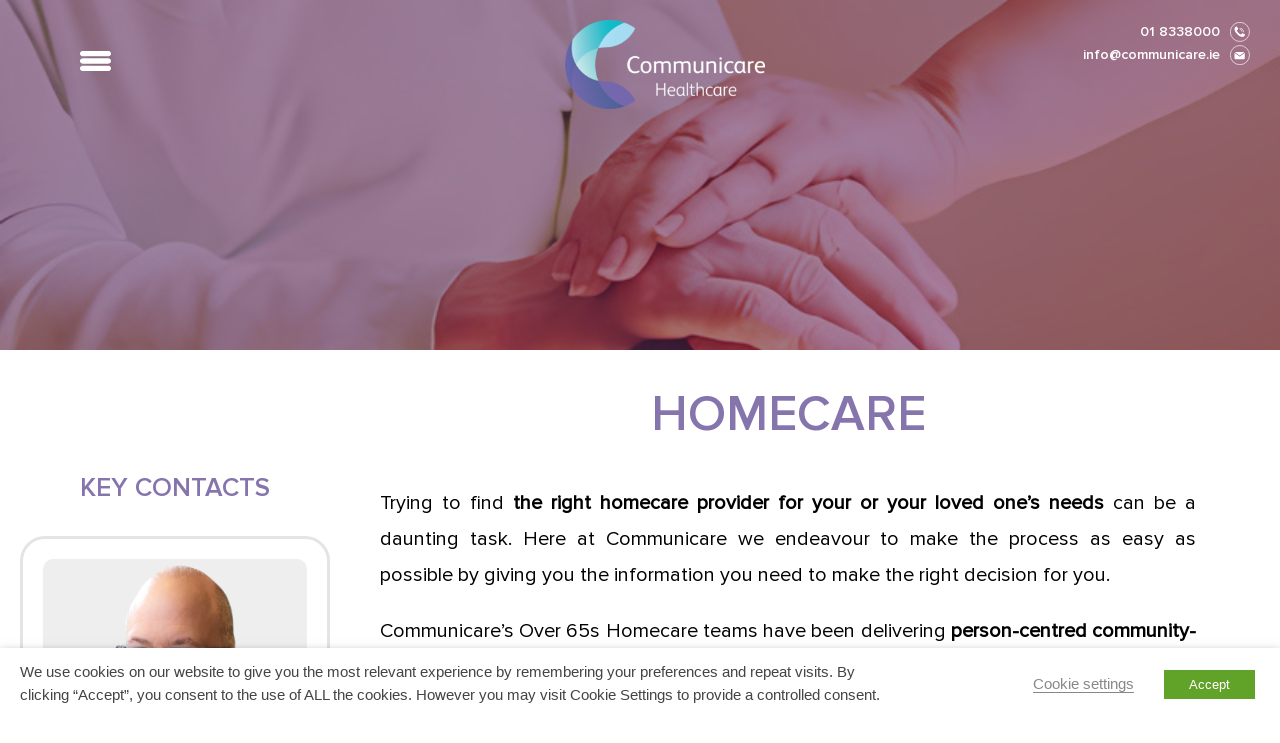

--- FILE ---
content_type: text/css
request_url: https://communicare.ie/wp-content/et-cache/global/et-divi-customizer-global.min.css?ver=1767954898
body_size: 1986
content:
.container,.et_pb_row,.et_pb_slider .et_pb_container,.et_pb_fullwidth_section .et_pb_title_container,.et_pb_fullwidth_section .et_pb_title_featured_container,.et_pb_fullwidth_header:not(.et_pb_fullscreen) .et_pb_fullwidth_header_container{max-width:1920px}.et_boxed_layout #page-container,.et_boxed_layout.et_non_fixed_nav.et_transparent_nav #page-container #top-header,.et_boxed_layout.et_non_fixed_nav.et_transparent_nav #page-container #main-header,.et_fixed_nav.et_boxed_layout #page-container #top-header,.et_fixed_nav.et_boxed_layout #page-container #main-header,.et_boxed_layout #page-container .container,.et_boxed_layout #page-container .et_pb_row{max-width:2080px}@media only screen and (min-width:2400px){.et_pb_row{padding:48px 0}.et_pb_section{padding:96px 0}.single.et_pb_pagebuilder_layout.et_full_width_page .et_post_meta_wrapper{padding-top:144px}.et_pb_fullwidth_section{padding:0}}.customMenu{display:none;position:fixed;top:0;left:0;width:30%;background-color:white;border-radius:0px 0px 25px 0px;box-shadow:0px 4px 55px 0px rgba(0,0,0,0.25);transition:left 0.3s ease}.menu-visible{display:block}.customMenu ul{margin-top:50px;margin-bottom:50px;list-style:none;padding:0;margin-left:100px;display:flex;justify-content:space-between;padding:0;list-style-type:none}.customMenu ul li{padding:5px 0;font-size:2vw;font-weight:700}.customMenu ul li a{text-decoration:none;color:#01ACBE;font-family:Proxima Nova;font-size:20px;font-style:normal;font-weight:600;line-height:1.7rem;letter-spacing:3.6px;text-transform:uppercase}.customHeader{position:absolute;top:0px;left:0px;width:80px;background-color:white;z-index:1000}.toggle-buttonClose{margin-top:65px;margin-left:90px;width:18px;display:flex;justify-content:center;align-items:center;cursor:pointer}.left-side,.right-side{padding:0;margin:0}.left-side li,.right-side li{margin-bottom:10px}@media(max-width:768px){.CommunicareNewsSection{display:flex;flex-direction:column}.NewsImage{border-radius:10px;overflow:hidden}.GoogleMapandForm{display:flex;flex-direction:column}#trustedCare{display:flex;align-items:center;width:90%;height:max-content}#trustedCare1{width:20%!important}#trustedCare2{width:60%!important}#trustedCare3{width:20%!important}}.second_section_flex{padding-left:20px;padding-right:30px;display:flex;flex-direction:row}.second_section_flex>div{width:100%}.second_section_flex>div>div{margin-right:5px!important;padding-top:0!important}.second_section_flex>div>div:last-of-type{padding-left:45px!important}@media (max-width:768px){.second_section_flex>div{width:100%;display:flex;flex-direction:column-reverse}.second_section_flex>div>div{padding-top:50px!important}.second_section_flex>div>div:last-of-type{padding-left:0px!important}}.card{width:100%;padding:20px;background-color:#ffffff;border-radius:25px;border:3px solid rgba(228,228,228,1);margin-bottom:38px}.card-content{display:flex;flex-direction:column;align-items:center}.card-content .image{background-color:#eeeeee;width:100%;height:250px;overflow:hidden;object-fit:cover;border-radius:10px}.image img{width:100%;height:100%}.info{text-align:center;width:100%}.name{margin:0;padding:0;margin-top:20px;color:black;font-size:1rem;font-family:"Proxima Nova",sans-serif;font-weight:700;line-height:30px;word-wrap:break-word;text-transform:uppercase}.designation{margin:0;padding:0;color:black;font-size:1rem;font-family:"Proxima Nova",sans-serif;font-weight:400;line-height:30px;word-wrap:break-word}.contact{margin-top:20px}.contact-section{display:flex;align-items:center;justify-content:center;width:100%;margin:0 auto;margin-bottom:8px}.info-icon{display:flex;justify-content:center;align-items:center;margin-right:10px}.info-icon svg{width:20px}.info-text a{color:#8674ad;font-size:1rem;font-family:"Proxima Nova",sans-serif;font-weight:400;line-height:30px;width:max-content;text-align:left;word-wrap:break-word}.about-us-profiles{width:100%;display:flex;align-items:center;justify-content:space-between;gap:20px}.about-us-image-parent{width:50%;aspect-ratio:1/1;border-radius:999999px;overflow:hidden}.about-us-image-parent img{height:100%!important;width:100%!important;object-fit:cover}.about-us-profile-name{color:#000;font-family:"Proxima Nova",sans-serif;font-size:18px;font-style:normal;font-weight:700;line-height:1.7em;text-transform:uppercase}.contact-form{display:flex;justify-content:space-between;align-items:flex-start}.contact-form input,.contact-form textarea{border-radius:5px;border:1px solid #E4E4E4;background:#EFEEF0;padding:20px 20px;color:#5A5A5A;font-family:"Proxima Nova",sans-serif;font-size:12px;font-weight:400}.form-left{display:flex;flex-direction:column;justify-content:space-between}.form-left,.form-right{flex:0 0 48%}.form-left label,.form-right label{display:block;margin-bottom:5px}.form-left input,.form-right textarea{width:100%;padding:15px}.form-right textarea{height:100%}input[type="submit"]{margin-top:10px;background-color:#7467AD;border:1px solid #7467AD;border-radius:5px;color:#FFF;font-family:"Proxima Nova",sans-serif;font-size:16px;font-style:normal;font-weight:500;line-height:normal;padding:10px 30px}.footer_logo_border{width:2px;height:100px;flex-shrink:0;background:linear-gradient(180deg,rgba(1,32,53,0.00) 0%,#3E5160 51.56%,rgba(1,32,53,0.00) 100%)}.footer_logo_parent{width:100%;display:flex;flex-direction:row;justify-content:flex-end;align-items:center;gap:50px}.footer_social_icon{color:white;font-family:"Proxima Nova",sans-serif;font-size:12px;font-style:normal;font-weight:400;line-height:normal}.footer_social_icon span{margin-right:20px}.footer_social_icon svg{margin-right:12px}.footer_office{font-size:12px;font-family:"Proxima Nova",sans-serif;font-weight:400;color:white;padding:0 20px;border-right:1px solid white}.office_name{margin-right:15px;color:#01ACBE;font-weight:700}.footer_office:first-of-type{padding-left:0}.footer_office:last-of-type{padding-right:0;border:none}@media(max-width:768px){.footer_first_section{display:flex;flex-direction:column-reverse;gap:40px}.footer_offices_main>div{display:flex;flex-direction:column}.footer_office{border:none;margin:5px 0;padding:0px 0}.office_name{margin-right:0}.footer_logo_parent{justify-content:flex-start}.footer_logo_border{display:none}}p.contact_us_text{display:flex;align-items:flex-end;gap:15px;font-size:1rem}p.contact_us_text svg{margin-top:5px;line-height:1.8em;width:20px;min-width:20px;fill:#8674AD;align-self:flex-start}.client_testi_name_home{font-size:1.2rem;color:#8674AD;font-style:normal;text-shadow:none;font-family:"Proxima Nova",sans-serif;font-weight:700}.client_testimonial_home_page em{text-shadow:none}.client_testimonial_home_page .et_pb_slide{padding:0}.client_testimonial_home_page .et_pb_slide_description,.client_testimonial_home_page .et_pb_slider_fullwidth_off .et_pb_slide_description{padding-left:0;padding-right:0;padding-bottom:50px;padding-top:0}.client_testimonial_home_page .et-pb-controllers a{width:0.7rem;height:0.7rem;border-radius:0.7rem;background-color:transparent!important;border:1px solid #786FB2}.client_testimonial_home_page .et-pb-controllers a.et-pb-active-control{background-color:#786FB2!important}.home_page_carousel_hero .et_pb_container.clearfix{height:75vh}.home_page_carousel_hero>.et-pb-controllers{bottom:20vh}.about-us-contact-info{display:flex;justify-content:center;align-items:center;gap:10px}.about-us-contact-info p{display:flex;align-items:center;gap:10px;width:100%;min-width:100%;margin:0 auto}.about-us-contact-info a{color:#8674ad;width:90%;min-width:90%;max-width:100%;text-align:left;word-wrap:break-word}.about-us-contact-info svg{width:10%;min-width:10%}#popUpContainer{position:relative;width:80vh}.header-right-contact{display:flex;align-items:center;justify-content:flex-end;font-size:14px;color:#FFF;text-align:right;font-family:"Proxima Nova",sans-serif;font-style:normal;font-weight:600;padding:0}.header-right-contact svg{margin-left:10px;width:20px;height:20px}.header-right-contact a{color:white}@media screen and (max-width:768px){.reverse{display:flex;flex-direction:column-reverse;padding:0}.reverse .col1{margin-bottom:0}.reverse .col3{margin-bottom:30px!important}}@media (max-width:768px){.header-right-contact{font-size:10px;color:#FFF;text-align:right;font-weight:600;padding:0;margin:0;justify-content:flex-end;line-height:1.4em}.header-right-contact svg{margin-left:5px;width:12px;height:12px}}